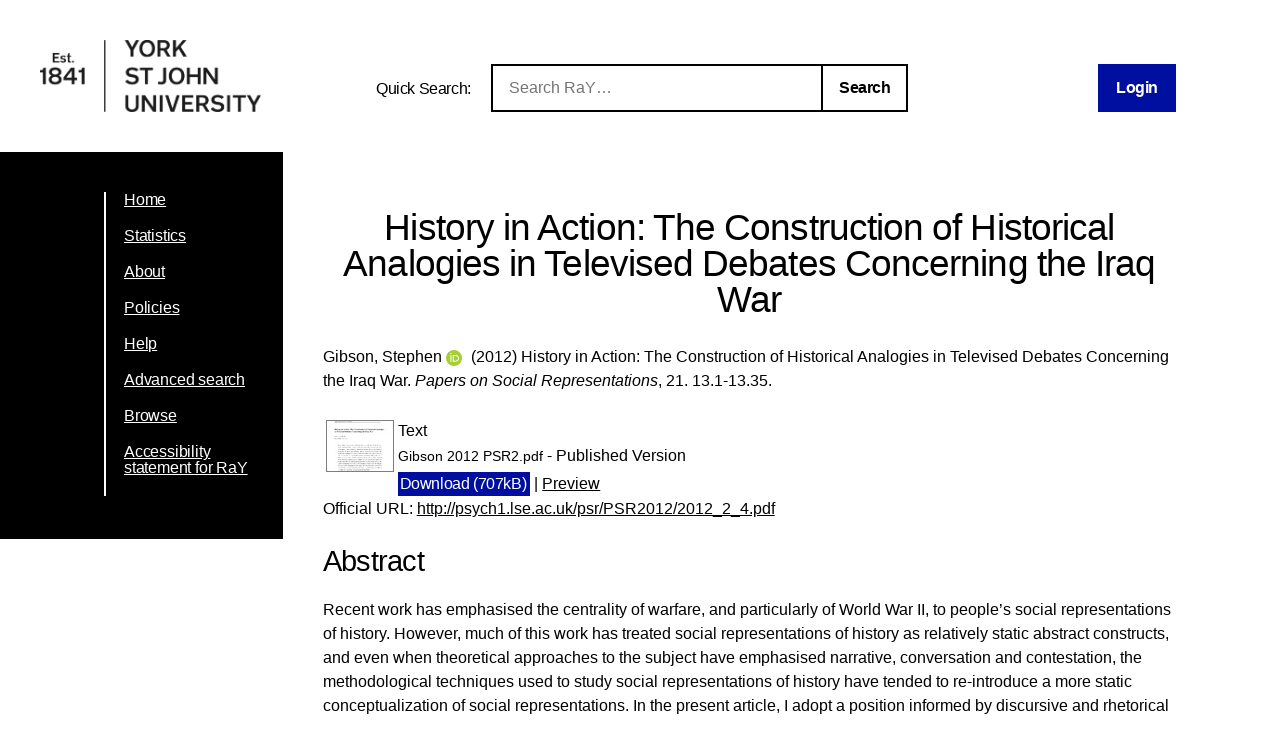

--- FILE ---
content_type: text/html; charset=utf-8
request_url: https://ray.yorksj.ac.uk/id/eprint/606/
body_size: 31540
content:
<!DOCTYPE html>
<html xmlns="http://www.w3.org/1999/xhtml">
<head>

	<meta content="IE=edge,chrome=1" name="X-UA-Compatible" />

	<!-- Set page title and header image! -->
	<title> History in Action: The Construction of Historical Analogies in Televised Debates Concerning the Iraq War  - Research at York St John</title>
	<meta charset="utf-8" />

	<meta name="author" content="York St John University" />
	<meta name="viewport" content="width=device-width, initial-scale=0.8, maximum-scale=1.0, user-scalable=no" /> <!-- Make it mobile! -->

	<link href="/style/reset.css" rel="stylesheet" type="text/css" /> <!-- Normalise CSS sheet -->
	<link href="/style/ray.css" rel="stylesheet" type="text/css" />
	<link rel="shortcut icon" type="image/png" href="/images/favicon.ico" />

	
        <meta name="eprints.eprintid" content="606" />
<meta name="eprints.rev_number" content="93" />
<meta name="eprints.eprint_status" content="archive" />
<meta name="eprints.userid" content="655" />
<meta name="eprints.dir" content="disk0/00/00/06/06" />
<meta content="2015-05-21 13:17:54" name="eprints.datestamp" />
<meta content="2026-01-09 19:00:42" name="eprints.lastmod" />
<meta name="eprints.status_changed" content="2015-05-21 13:17:54" />
<meta name="eprints.type" content="article" />
<meta name="eprints.metadata_visibility" content="show" />
<meta name="eprints.creators_name" content="Gibson, Stephen" />
<meta content="S.Gibson@yorksj.ac.uk" name="eprints.creators_id" />
<meta content="0000-0002-5648-7669" name="eprints.creators_orcid" />
<meta name="eprints.title" content="History in Action: The Construction of Historical Analogies in Televised Debates Concerning the Iraq War" />
<meta content="pub" name="eprints.ispublished" />
<meta content="BF" name="eprints.subjects" />
<meta content="sch20_elp" name="eprints.divisions" />
<meta name="eprints.abstract" content="Recent work has emphasised the centrality of warfare, and particularly of World War II, to people’s social representations of history. However, much of this work has treated social representations of history as relatively static abstract constructs, and even when theoretical approaches to the subject have emphasised narrative, conversation and contestation, the methodological techniques used to study social representations of history have tended to re-introduce a more static conceptualization of social representations. In the present article, I adopt a position informed by discursive and rhetorical psychologies in order to argue that social representations of history should be studied in the context of their use, with particular attention being paid to the actions people are performing when they represent history. This is illustrated using data from a series of televised debates broadcast in the UK during the build-up to the formal declaration of war in Iraq in 2003, with a focus on the ways in which historical analogies were constructed during the course of arguments concerning whether or not military action against Iraq was legal, appropriate and justified." />
<meta name="eprints.date" content="2012" />
<meta content="published" name="eprints.date_type" />
<meta content="http://psych1.lse.ac.uk/psr/PSR2012/2012_2_4.pdf" name="eprints.official_url" />
<meta name="eprints.creators_browse_id" content="655" />
<meta content="1021-5573" name="eprints.issn_online" />
<meta content="sch_pas" name="eprints.pre2016_divisions" />
<meta name="eprints.pre2020_divisions" content="sch_pss" />
<meta name="eprints.full_text_status" content="public" />
<meta content="Papers on Social Representations" name="eprints.publication" />
<meta content="21" name="eprints.volume" />
<meta name="eprints.pagerange" content="13.1-13.35" />
<meta name="eprints.refereed" content="TRUE" />
<meta content="FALSE" name="eprints.coversheets_dirty" />
<meta content="2012" name="eprints.dates_date" />
<meta name="eprints.dates_date_type" content="published" />
<meta name="eprints.hoa_compliant" content="501" />
<meta name="eprints.hoa_date_pub" content="2012" />
<meta content="2016-03-23" name="eprints.hoa_date_fcd" />
<meta name="eprints.hoa_date_foa" content="2016-03-23" />
<meta name="eprints.hoa_version_fcd" content="VoR" />
<meta name="eprints.hoa_exclude" content="FALSE" />
<meta content="  Gibson, Stephen ORCID logoORCID: https://orcid.org/0000-0002-5648-7669 &lt;https://orcid.org/0000-0002-5648-7669&gt;  (2012)  History in Action: The Construction of Historical Analogies in Televised Debates Concerning the Iraq War.   Papers on Social Representations, 21.  13.1-13.35.       " name="eprints.citation" />
<meta content="https://ray.yorksj.ac.uk/id/eprint/606/1/Gibson%202012%20PSR2.pdf" name="eprints.document_url" />
<link href="http://purl.org/DC/elements/1.0/" rel="schema.DC" />
<meta content="https://ray.yorksj.ac.uk/id/eprint/606/" name="DC.relation" />
<meta content="History in Action: The Construction of Historical Analogies in Televised Debates Concerning the Iraq War" name="DC.title" />
<meta content="Gibson, Stephen" name="DC.creator" />
<meta name="DC.subject" content="BF Psychology" />
<meta name="DC.description" content="Recent work has emphasised the centrality of warfare, and particularly of World War II, to people’s social representations of history. However, much of this work has treated social representations of history as relatively static abstract constructs, and even when theoretical approaches to the subject have emphasised narrative, conversation and contestation, the methodological techniques used to study social representations of history have tended to re-introduce a more static conceptualization of social representations. In the present article, I adopt a position informed by discursive and rhetorical psychologies in order to argue that social representations of history should be studied in the context of their use, with particular attention being paid to the actions people are performing when they represent history. This is illustrated using data from a series of televised debates broadcast in the UK during the build-up to the formal declaration of war in Iraq in 2003, with a focus on the ways in which historical analogies were constructed during the course of arguments concerning whether or not military action against Iraq was legal, appropriate and justified." />
<meta name="DC.date" content="2012" />
<meta content="Article" name="DC.type" />
<meta name="DC.type" content="PeerReviewed" />
<meta name="DC.format" content="text" />
<meta name="DC.language" content="en" />
<meta name="DC.identifier" content="https://ray.yorksj.ac.uk/id/eprint/606/1/Gibson%202012%20PSR2.pdf" />
<meta name="DC.identifier" content="  Gibson, Stephen ORCID logoORCID: https://orcid.org/0000-0002-5648-7669 &lt;https://orcid.org/0000-0002-5648-7669&gt;  (2012)  History in Action: The Construction of Historical Analogies in Televised Debates Concerning the Iraq War.   Papers on Social Representations, 21.  13.1-13.35.       " />
<meta content="http://psych1.lse.ac.uk/psr/PSR2012/2012_2_4.pdf" name="DC.relation" />
<!-- Highwire Press meta tags -->
<meta content="History in Action: The Construction of Historical Analogies in Televised Debates Concerning the Iraq War" name="citation_title" />
<meta content="Gibson, Stephen" name="citation_author" />
<meta content="2012" name="citation_publication_date" />
<meta content="2015/05/21" name="citation_online_date" />
<meta content="Papers on Social Representations" name="citation_journal_title" />
<meta name="citation_volume" content="21" />
<meta content="13.1" name="citation_firstpage" />
<meta content="13.35" name="citation_lastpage" />
<meta name="citation_pdf_url" content="https://ray.yorksj.ac.uk/id/eprint/606/1/Gibson%202012%20PSR2.pdf" />
<meta content="2012" name="citation_date" />
<meta content="2012" name="citation_cover_date" />
<meta content="Recent work has emphasised the centrality of warfare, and particularly of World War II, to people’s social representations of history. However, much of this work has treated social representations of history as relatively static abstract constructs, and even when theoretical approaches to the subject have emphasised narrative, conversation and contestation, the methodological techniques used to study social representations of history have tended to re-introduce a more static conceptualization of social representations. In the present article, I adopt a position informed by discursive and rhetorical psychologies in order to argue that social representations of history should be studied in the context of their use, with particular attention being paid to the actions people are performing when they represent history. This is illustrated using data from a series of televised debates broadcast in the UK during the build-up to the formal declaration of war in Iraq in 2003, with a focus on the ways in which historical analogies were constructed during the course of arguments concerning whether or not military action against Iraq was legal, appropriate and justified." name="citation_abstract" />
<meta content="en" name="citation_language" />
<meta content="BF Psychology" name="citation_keywords" />
<!-- PRISM meta tags -->
<link href="https://www.w3.org/submissions/2020/SUBM-prism-20200910/" rel="schema.prism" />
<meta name="prism.dateReceived" content="2015-05-21T13:17:54" />
<meta content="2026-01-09T19:00:42" name="prism.modificationDate" />
<meta name="prism.pageRange" content="13.1-13.35" />
<meta name="prism.startingPage" content="13.1" />
<meta content="13.35" name="prism.endingPage" />
<meta content="Papers on Social Representations" name="prism.publicationName" />
<meta content="21" name="prism.volume" />
<meta name="prism.link" content="http://psych1.lse.ac.uk/psr/PSR2012/2012_2_4.pdf" />
<meta content="BF Psychology" name="prism.keyword" />
<link rel="canonical" href="https://ray.yorksj.ac.uk/id/eprint/606/" />
<link rel="alternate" title="Multiline CSV" type="text/csv; charset=utf-8" href="https://ray.yorksj.ac.uk/cgi/export/eprint/606/CSV/yorksj-eprint-606.csv" />
<link href="https://ray.yorksj.ac.uk/cgi/export/eprint/606/COinS/yorksj-eprint-606.txt" type="text/plain; charset=utf-8" title="OpenURL ContextObject in Span" rel="alternate" />
<link rel="alternate" href="https://ray.yorksj.ac.uk/cgi/export/eprint/606/RIOXX2/yorksj-eprint-606.xml" type="text/xml; charset=utf-8" title="RIOXX2 XML" />
<link type="text/plain" title="RefWorks" href="https://ray.yorksj.ac.uk/cgi/export/eprint/606/RefWorks/yorksj-eprint-606.ref" rel="alternate" />
<link type="application/atom+xml;charset=utf-8" title="Atom" href="https://ray.yorksj.ac.uk/cgi/export/eprint/606/Atom/yorksj-eprint-606.xml" rel="alternate" />
<link type="text/plain; charset=utf-8" title="ASCII Citation" href="https://ray.yorksj.ac.uk/cgi/export/eprint/606/Text/yorksj-eprint-606.txt" rel="alternate" />
<link rel="alternate" href="https://ray.yorksj.ac.uk/cgi/export/eprint/606/XML/yorksj-eprint-606.xml" title="EP3 XML" type="application/vnd.eprints.data+xml; charset=utf-8" />
<link type="text/plain; charset=utf-8" title="Simple Metadata" href="https://ray.yorksj.ac.uk/cgi/export/eprint/606/Simple/yorksj-eprint-606.txt" rel="alternate" />
<link rel="alternate" href="https://ray.yorksj.ac.uk/cgi/export/eprint/606/RDFN3/yorksj-eprint-606.n3" type="text/n3" title="RDF+N3" />
<link rel="alternate" href="https://ray.yorksj.ac.uk/cgi/export/eprint/606/JSON/yorksj-eprint-606.js" title="JSON" type="application/json; charset=utf-8" />
<link href="https://ray.yorksj.ac.uk/cgi/export/eprint/606/EndNote/yorksj-eprint-606.enw" title="EndNote" type="text/plain; charset=utf-8" rel="alternate" />
<link rel="alternate" href="https://ray.yorksj.ac.uk/cgi/export/eprint/606/HTML/yorksj-eprint-606.html" title="HTML Citation" type="text/html; charset=utf-8" />
<link href="https://ray.yorksj.ac.uk/cgi/export/eprint/606/DC/yorksj-eprint-606.txt" title="Dublin Core" type="text/plain; charset=utf-8" rel="alternate" />
<link href="https://ray.yorksj.ac.uk/cgi/export/eprint/606/ContextObject/yorksj-eprint-606.xml" type="text/xml; charset=utf-8" title="OpenURL ContextObject" rel="alternate" />
<link rel="alternate" href="https://ray.yorksj.ac.uk/cgi/export/eprint/606/RDFXML/yorksj-eprint-606.rdf" title="RDF+XML" type="application/rdf+xml" />
<link href="https://ray.yorksj.ac.uk/cgi/export/eprint/606/METS/yorksj-eprint-606.xml" title="METS" type="text/xml; charset=utf-8" rel="alternate" />
<link rel="alternate" title="Reference Manager" type="text/plain" href="https://ray.yorksj.ac.uk/cgi/export/eprint/606/RIS/yorksj-eprint-606.ris" />
<link href="https://ray.yorksj.ac.uk/cgi/export/eprint/606/RDFNT/yorksj-eprint-606.nt" type="text/plain" title="RDF+N-Triples" rel="alternate" />
<link href="https://ray.yorksj.ac.uk/cgi/export/eprint/606/MODS/yorksj-eprint-606.xml" type="text/xml; charset=utf-8" title="MODS" rel="alternate" />
<link title="Refer" type="text/plain" href="https://ray.yorksj.ac.uk/cgi/export/eprint/606/Refer/yorksj-eprint-606.refer" rel="alternate" />
<link rel="alternate" href="https://ray.yorksj.ac.uk/cgi/export/eprint/606/BibTeX/yorksj-eprint-606.bib" title="BibTeX" type="text/plain; charset=utf-8" />
<link rel="alternate" href="https://ray.yorksj.ac.uk/cgi/export/eprint/606/DIDL/yorksj-eprint-606.xml" type="text/xml; charset=utf-8" title="MPEG-21 DIDL" />
<link href="https://ray.yorksj.ac.uk/" rel="Top" />
    <link rel="Sword" href="https://ray.yorksj.ac.uk/sword-app/servicedocument" />
    <link href="https://ray.yorksj.ac.uk/id/contents" rel="SwordDeposit" />
    <link rel="Search" type="text/html" href="https://ray.yorksj.ac.uk/cgi/search" />
    <link type="application/opensearchdescription+xml" rel="Search" href="https://ray.yorksj.ac.uk/cgi/opensearchdescription" title="Research at York St John" />
    <script type="text/javascript">
// <![CDATA[
var eprints_http_root = "https://ray.yorksj.ac.uk";
var eprints_http_cgiroot = "https://ray.yorksj.ac.uk/cgi";
var eprints_oai_archive_id = "ray.yorksj.ac.uk";
var eprints_logged_in = false;
var eprints_logged_in_userid = 0; 
var eprints_logged_in_username = ""; 
var eprints_logged_in_usertype = ""; 
var eprints_lang_id = "en";
// ]]></script>
    <style type="text/css">.ep_logged_in { display: none }</style>
    <link href="/style/auto-3.4.5.css?1768494177" rel="stylesheet" type="text/css" />
    <script type="text/javascript" src="/javascript/auto-3.4.5.js?1768237664">
//padder
</script>
    <!--[if lte IE 6]>
        <link rel="stylesheet" type="text/css" href="/style/ie6.css" />
   <![endif]-->
    <meta name="Generator" content="EPrints 3.4.5" />
    <meta content="text/html; charset=UTF-8" http-equiv="Content-Type" />
    <meta http-equiv="Content-Language" content="en" />
    
</head>
<body>

<div id="page-wrapper">

	<header> <div id="header-wrapper">

		<div class="logo">
			<a href="https://www.yorksj.ac.uk/library" title="York St John University Library">
				<img src="/images/YorkStJohnUniversitylogo.png" />
			</a>
		</div>

		<div id="ray-quicksearch-wrapper">
			<div id="ray-quicksearch-title">
				<h1>Quick Search:</h1>
			</div>
			<form target="_top" id="ray-quicksearch-form" method="get" action="/cgi/facet/simple2" accept-charset="utf-8">
				<div>
					<input id="ray-quicksearch-search" type="search" name="q" placeholder="Search RaY…" />
				</div>
				<input id="ray-quicksearch-submit" type="submit" name="_action_search" value="Search" />
				<input type="hidden" name="limit" value="10" />
                                <input type="hidden" name="_action_search" value="Search" />
                                <input type="hidden" name="_order" value="bytitle" />
                                <input type="hidden" name="basic_srchtype" value="ALL" />
                                <input type="hidden" name="_satisfyall" value="ALL" />
			</form>
		</div>

		<div id="login-logout-wrapper" class="logged-in">
			<div class="ep_yorksj_login_status"><a href="/cgi/users/home" class="ep_tm_key_tools_item_link">Login</a></div>
			<div class="logged-in-user">
				<p class="ep_yorksj_logged_in"></p>
			</div>
		</div>

	</div> </header>

	<nav> <div id="nav-wrapper">
		<ul>
			<li>
				<a href="/">Home</a>
			</li>
			<li>
				<a href="/cgi/stats/report">Statistics</a>
			</li>
			<li>
				<a href="/about.html">About</a>
			</li>
			<!-- YORKSJ-189 Update Help menu link-->
                        <li>
                                <a href="https://www.yorksj.ac.uk/policies-and-documents/library/">Policies</a>
                        </li>
                        <li>
                                <a href="https://www.yorksj.ac.uk/library/research-support/ray/">Help</a>
                        </li>
			<li>
				<a href="/cgi/search/advanced">Advanced search</a>
			</li>
			<li>
				<a href="/view/">Browse</a>
			</li>
                         <!-- YORKSJ-194 Add link to accessibility statement -->
                        <li>
                            	<a href="https://www.yorksj.ac.uk/policies-and-documents/library/accessibility-statement/ray-accessibility-statement/">Accessibility statement for RaY</a>
                        </li>
		</ul>
		<ul class="ep_tm_key_tools" id="ep_tm_menu_tools"></ul>
	</div> </nav>


	<main> <div id="main-wrapper" class="ep_tm_page_content">
		<h1 class="title">

History in Action: The Construction of Historical Analogies in Televised Debates Concerning the Iraq War

</h1>
		<section id="maintext1">
			<div class="ep_summary_content"><div class="ep_summary_content_top"></div><div class="ep_summary_content_left"></div><div class="ep_summary_content_right"></div><div class="ep_summary_content_main">

  <p style="margin-bottom: 1em">
    


    <span class="person orcid-person"><span class="person_name">Gibson, Stephen</span> <a target="_blank" class="orcid" href="https://orcid.org/0000-0002-5648-7669"><img class="orcid-icon" src="/images/orcid_id.svg" alt="ORCID logo" /><span class="orcid-tooltip">ORCID: https://orcid.org/0000-0002-5648-7669</span></a></span>
  

(2012)


		History in Action: The Construction of Historical Analogies in Televised Debates Concerning the Iraq War.
	


    <em>Papers on Social Representations</em>, 21.
     13.1-13.35.
    <!-- Remove as part of YORKSJ-43 -->
    <!-- <if test="issn"> ISSN <print expr="issn"/></if>-->
  


  



  </p>

  

  

  

    
  
    
      
      <table>
        
          <tr>
            <td valign="top" align="right"><a class="ep_document_link" onfocus="EPJS_ShowPreview( event, 'doc_preview_595', 'right' );" onmouseout="EPJS_HidePreview( event, 'doc_preview_595', 'right' );" onmouseover="EPJS_ShowPreview( event, 'doc_preview_595', 'right' );" href="https://ray.yorksj.ac.uk/id/eprint/606/1/Gibson%202012%20PSR2.pdf" onblur="EPJS_HidePreview( event, 'doc_preview_595', 'right' );"><img border="0" alt="[thumbnail of Gibson 2012 PSR2.pdf]" src="https://ray.yorksj.ac.uk/606/1.hassmallThumbnailVersion/Gibson%202012%20PSR2.pdf" class="ep_doc_icon" /></a><div id="doc_preview_595" class="ep_preview"><div><div><span><img src="https://ray.yorksj.ac.uk/606/1.haspreviewThumbnailVersion/Gibson%202012%20PSR2.pdf" class="ep_preview_image" border="0" id="doc_preview_595_img" alt="" /><div class="ep_preview_title">Preview</div></span></div></div></div></td>
            <td valign="top">
              

<!-- document citation -->


<span class="ep_document_citation">
<span class="document_format">Text</span>
<br /><span class="document_filename">Gibson 2012 PSR2.pdf</span>
 - Published Version


</span>

<br />
              <a href="https://ray.yorksj.ac.uk/id/eprint/606/1/Gibson%202012%20PSR2.pdf" class="ep_document_link"><button>Download (707kB)</button></a>
              
			  
			  | <a href="https://ray.yorksj.ac.uk/606/1.haslightboxThumbnailVersion/Gibson%202012%20PSR2.pdf" rel="lightbox[docs] nofollow">Preview</a>
			  
			  
              
  
              <ul>
              
              </ul>
            </td>
          </tr>
        
      </table>
    

  

  
    <div style="margin-bottom: 1em">
      Official URL: <a href="http://psych1.lse.ac.uk/psr/PSR2012/2012_2_4.pdf">http://psych1.lse.ac.uk/psr/PSR2012/2012_2_4.pdf</a>
    </div>
  
  

  
    <h2>Abstract</h2>
    <p class="ep_field_para">Recent work has emphasised the centrality of warfare, and particularly of World War II, to people’s social representations of history. However, much of this work has treated social representations of history as relatively static abstract constructs, and even when theoretical approaches to the subject have emphasised narrative, conversation and contestation, the methodological techniques used to study social representations of history have tended to re-introduce a more static conceptualization of social representations. In the present article, I adopt a position informed by discursive and rhetorical psychologies in order to argue that social representations of history should be studied in the context of their use, with particular attention being paid to the actions people are performing when they represent history. This is illustrated using data from a series of televised debates broadcast in the UK during the build-up to the formal declaration of war in Iraq in 2003, with a focus on the ways in which historical analogies were constructed during the course of arguments concerning whether or not military action against Iraq was legal, appropriate and justified.</p>
    <!--<p style="text-align: left; margin: 1em auto 0em auto"><epc:print expr="abstract" /></p>-->
  

  <table id="ep_md_summary" style="margin-bottom: 1em; margin-top: 1em;" cellpadding="3">
    <tr>
      <th align="right">Item Type:</th>
      <td>
        Article
        
        
        
      </td>
    </tr>
    
    
      
    
      
    
      
        <tr>
          <th align="right">Status:</th>
          <td valign="top">Published</td>
        </tr>
      
    
      
    
      
        <tr>
          <th align="right">Subjects:</th>
          <td valign="top"><a href="https://ray.yorksj.ac.uk/view/subjects/B.html">B Philosophy. Psychology. Religion</a> &gt; <a href="https://ray.yorksj.ac.uk/view/subjects/BF.html">BF Psychology</a></td>
        </tr>
      
    
      
        <tr>
          <th align="right">School/Department:</th>
          <td valign="top"><a href="https://ray.yorksj.ac.uk/view/divisions/sch20=5Felp/">School of Education, Language and Psychology</a></td>
        </tr>
      
    
      
    
    
    <tr>
      <th align="right">URI:</th>
      <td valign="top"><a href="https://ray.yorksj.ac.uk/id/eprint/606">https://ray.yorksj.ac.uk/id/eprint/606</a></td>
    </tr>
  </table>

  
  

  
  

  <p>
    University Staff: <a href="https://ray.yorksj.ac.uk/cgi/users/home?screen=EPrint%3A%3AStaff%3A%3ARequestCorrection&amp;eprintid=606">Request a correction</a> | RaY Editors: <a href="https://ray.yorksj.ac.uk/cgi/users/home?screen=EPrint::View&amp;eprintid=606">Update this record</a>
  </p> 

</div><div class="ep_summary_content_bottom"><div id="ep_summary_box_1" class="ep_summary_box ep_plugin_summary_box_corerecommender"><div class="ep_summary_box_title"><div class="ep_no_js">CORE (COnnecting REpositories)</div><div class="ep_only_js" id="ep_summary_box_1_colbar"><a class="ep_box_collapse_link" onclick="EPJS_blur(event); EPJS_toggleSlideScroll('ep_summary_box_1_content',true,'ep_summary_box_1');EPJS_toggle('ep_summary_box_1_colbar',true);EPJS_toggle('ep_summary_box_1_bar',false);return false" href="#"><img src="/style/images/minus.png" alt="-" border="0" /> CORE (COnnecting REpositories)</a></div><div class="ep_only_js" id="ep_summary_box_1_bar" style="display: none"><a href="#" class="ep_box_collapse_link" onclick="EPJS_blur(event); EPJS_toggleSlideScroll('ep_summary_box_1_content',false,'ep_summary_box_1');EPJS_toggle('ep_summary_box_1_colbar',true);EPJS_toggle('ep_summary_box_1_bar',false);return false"><img border="0" alt="+" src="/style/images/plus.png" /> CORE (COnnecting REpositories)</a></div></div><div class="ep_summary_box_body" id="ep_summary_box_1_content"><div id="ep_summary_box_1_content_inner"><div id="coreRecommenderOutput"></div><script type="text/javascript">
            (function (d, s, idScript, idRec, userInput) {
                var coreAddress = 'https://core.ac.uk';
                var js, fjs = d.getElementsByTagName(s)[0];
                if (d.getElementById(idScript))
                    return;
                js = d.createElement(s);
                js.id = idScript;
                js.src = coreAddress + '/recommender-plugin/embed.js';
                fjs.parentNode.insertBefore(js, fjs);

                localStorage.setItem('idRecommender', idRec);
                localStorage.setItem('userInput', JSON.stringify(userInput));

                
            }(document, 'script', 'recommender-embed', 'bf5204', {}));</script></div></div></div><div id="ep_summary_box_2" class="ep_summary_box ep_plugin_summary_box_tools"><div class="ep_summary_box_title"><div class="ep_no_js">Tools</div><div class="ep_only_js" id="ep_summary_box_2_colbar" style="display: none"><a onclick="EPJS_blur(event); EPJS_toggleSlideScroll('ep_summary_box_2_content',true,'ep_summary_box_2');EPJS_toggle('ep_summary_box_2_colbar',true);EPJS_toggle('ep_summary_box_2_bar',false);return false" class="ep_box_collapse_link" href="#"><img alt="-" border="0" src="/style/images/minus.png" /> Tools</a></div><div id="ep_summary_box_2_bar" class="ep_only_js"><a href="#" class="ep_box_collapse_link" onclick="EPJS_blur(event); EPJS_toggleSlideScroll('ep_summary_box_2_content',false,'ep_summary_box_2');EPJS_toggle('ep_summary_box_2_colbar',false);EPJS_toggle('ep_summary_box_2_bar',true);return false"><img border="0" alt="+" src="/style/images/plus.png" /> Tools</a></div></div><div id="ep_summary_box_2_content" class="ep_summary_box_body" style="display: none"><div id="ep_summary_box_2_content_inner"><div style="margin-bottom: 1em" class="ep_block"><form accept-charset="utf-8" method="get" action="https://ray.yorksj.ac.uk/cgi/export_redirect">
  <input type="hidden" value="606" name="eprintid" id="eprintid" />
  <select name="format" aria-labelledby="box_tools_export_button">
    <option value="METS">METS</option>
    <option value="MODS">MODS</option>
    <option value="RDFNT">RDF+N-Triples</option>
    <option value="RIS">Reference Manager</option>
    <option value="DIDL">MPEG-21 DIDL</option>
    <option value="BibTeX">BibTeX</option>
    <option value="Refer">Refer</option>
    <option value="DC">Dublin Core</option>
    <option value="HTML">HTML Citation</option>
    <option value="RDFXML">RDF+XML</option>
    <option value="ContextObject">OpenURL ContextObject</option>
    <option value="Simple">Simple Metadata</option>
    <option value="XML">EP3 XML</option>
    <option value="RDFN3">RDF+N3</option>
    <option value="EndNote">EndNote</option>
    <option value="JSON">JSON</option>
    <option value="CSV">Multiline CSV</option>
    <option value="COinS">OpenURL ContextObject in Span</option>
    <option value="Atom">Atom</option>
    <option value="RefWorks">RefWorks</option>
    <option value="RIOXX2">RIOXX2 XML</option>
    <option value="Text">ASCII Citation</option>
  </select>
  <input class="ep_form_action_button" id="box_tools_export_button" value="Export" type="submit" />
</form></div><div class="addtoany_share_buttons"><a target="_blank" href="https://www.addtoany.com/share?linkurl=https://ray.yorksj.ac.uk/id/eprint/606&amp;title=History in Action: The Construction of Historical Analogies in Televised Debates Concerning the Iraq War"><img alt="Add to Any" class="ep_form_action_button" src="/images/shareicon/a2a.svg" /></a><a target="_blank" href="https://www.addtoany.com/add_to/twitter?linkurl=https://ray.yorksj.ac.uk/id/eprint/606&amp;linkname=History in Action: The Construction of Historical Analogies in Televised Debates Concerning the Iraq War"><img class="ep_form_action_button" src="/images/shareicon/twitter.svg" alt="Add to Twitter" /></a><a href="https://www.addtoany.com/add_to/facebook?linkurl=https://ray.yorksj.ac.uk/id/eprint/606&amp;linkname=History in Action: The Construction of Historical Analogies in Televised Debates Concerning the Iraq War" target="_blank"><img src="/images/shareicon/facebook.svg" class="ep_form_action_button" alt="Add to Facebook" /></a><a target="_blank" href="https://www.addtoany.com/add_to/linkedin?linkurl=https://ray.yorksj.ac.uk/id/eprint/606&amp;linkname=History in Action: The Construction of Historical Analogies in Televised Debates Concerning the Iraq War"><img class="ep_form_action_button" src="/images/shareicon/linkedin.svg" alt="Add to Linkedin" /></a><a href="https://www.addtoany.com/add_to/pinterest?linkurl=https://ray.yorksj.ac.uk/id/eprint/606&amp;linkname=History in Action: The Construction of Historical Analogies in Televised Debates Concerning the Iraq War" target="_blank"><img alt="Add to Pinterest" src="/images/shareicon/pinterest.svg" class="ep_form_action_button" /></a><a target="_blank" href="https://www.addtoany.com/add_to/email?linkurl=https://ray.yorksj.ac.uk/id/eprint/606&amp;linkname=History in Action: The Construction of Historical Analogies in Televised Debates Concerning the Iraq War"><img alt="Add to Email" class="ep_form_action_button" src="/images/shareicon/email.svg" /></a></div></div></div></div><div id="ep_summary_box_3" class="ep_summary_box ep_plugin_summary_box_depositandrecorddetails"><div class="ep_summary_box_title"><div class="ep_no_js">Deposit and Record Details</div><div class="ep_only_js" id="ep_summary_box_3_colbar" style="display: none"><a onclick="EPJS_blur(event); EPJS_toggleSlideScroll('ep_summary_box_3_content',true,'ep_summary_box_3');EPJS_toggle('ep_summary_box_3_colbar',true);EPJS_toggle('ep_summary_box_3_bar',false);return false" class="ep_box_collapse_link" href="#"><img src="/style/images/minus.png" alt="-" border="0" /> Deposit and Record Details</a></div><div class="ep_only_js" id="ep_summary_box_3_bar"><a class="ep_box_collapse_link" onclick="EPJS_blur(event); EPJS_toggleSlideScroll('ep_summary_box_3_content',false,'ep_summary_box_3');EPJS_toggle('ep_summary_box_3_colbar',false);EPJS_toggle('ep_summary_box_3_bar',true);return false" href="#"><img src="/style/images/plus.png" border="0" alt="+" /> Deposit and Record Details</a></div></div><div id="ep_summary_box_3_content" class="ep_summary_box_body" style="display: none"><div id="ep_summary_box_3_content_inner"><table cellpadding="3" class="ep_block" border="0" style="margin-bottom: 1em"><tr class="ep_table_row"><th valign="top" class="ep_row ep_table_header">ID Code:</th><td valign="top" class="ep_row ep_table_data">606</td></tr><tr class="ep_table_row"><th class="ep_row ep_table_header" valign="top">Depositing User:</th><td class="ep_row ep_table_data" valign="top">

<a href="https://ray.yorksj.ac.uk/profile/655"><span class="ep_name_citation"><span class="person_name">Gibson, Dr Stephen</span></span></a>

</td></tr><tr class="ep_table_row"><th valign="top" class="ep_row ep_table_header">Deposited On:</th><td class="ep_row ep_table_data" valign="top">21 May 2015 13:17</td></tr><tr class="ep_table_row"><th valign="top" class="ep_row ep_table_header">Last Modified:</th><td valign="top" class="ep_row ep_table_data">09 Jan 2026 19:00</td></tr></table></div></div></div></div><div class="ep_summary_content_after"></div></div>
		</section>
	</div> </main>

</div>

</body>
</html>